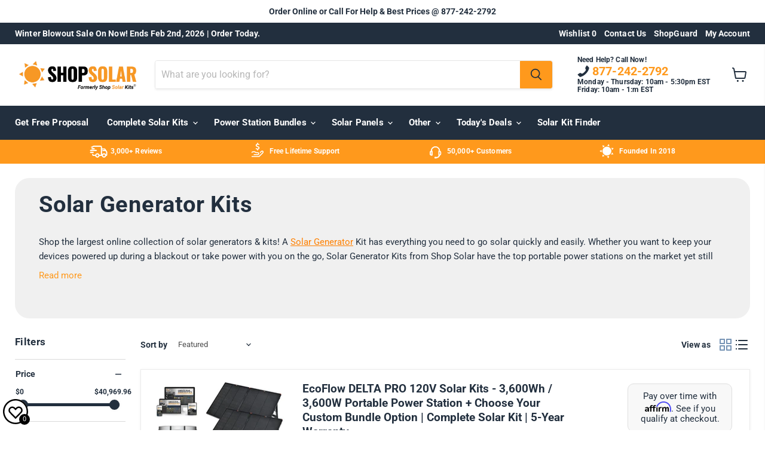

--- FILE ---
content_type: text/json
request_url: https://conf.config-security.com/model
body_size: 85
content:
{"title":"recommendation AI model (keras)","structure":"release_id=0x46:4f:30:39:5d:7e:75:60:58:30:2d:51:79:47:28:37:2d:30:58:76:2a:6f:28:77:33:65:6d:4e:6e;keras;uwqjvqcv3kwb08if3i84mge05vvgyb7o63aici2x8n31vnbd18li79lxdmtx7cjmqq1fu7mp","weights":"../weights/464f3039.h5","biases":"../biases/464f3039.h5"}